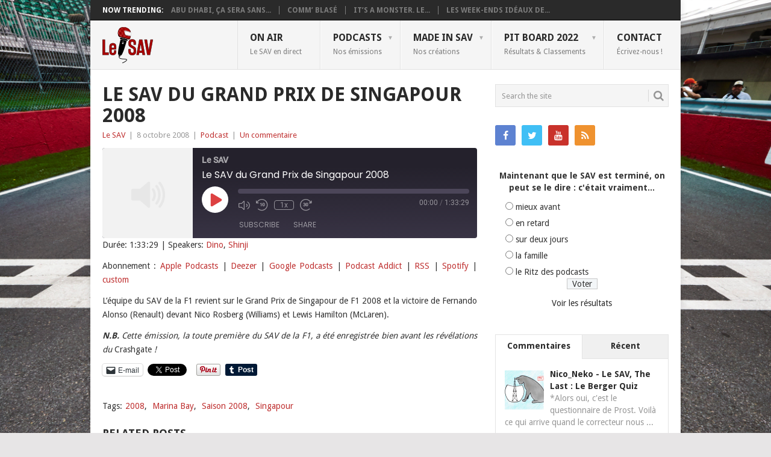

--- FILE ---
content_type: text/html; charset=UTF-8
request_url: https://www.savf1.fr/2008/10/le-sav-du-grand-prix-de-singapour-2008/
body_size: 19407
content:
<!DOCTYPE html>
<html lang="fr-FR">
<head>
<meta charset="UTF-8">
<meta name="viewport" content="width=device-width, initial-scale=1">
<link rel="profile" href="http://gmpg.org/xfn/11">
<link rel="pingback" href="https://www.savf1.fr/xmlrpc.php">
<title>Le SAV du Grand Prix de Singapour 2008 &#8211; Le SAV</title>
<meta name='robots' content='max-image-preview:large' />
<link type="text/css" rel="stylesheet" href="https://www.savf1.fr/wp-content/plugins/easy-table-creator/css/easy_table_creator.css" />
<link type="text/css" rel="stylesheet" href="https://www.savf1.fr/wp-content/plugins/easy-table-creator/css/tablesorter/style.css" />
<link rel='dns-prefetch' href='//fonts.googleapis.com' />
<link rel='dns-prefetch' href='//jetpack.wordpress.com' />
<link rel='dns-prefetch' href='//s0.wp.com' />
<link rel='dns-prefetch' href='//public-api.wordpress.com' />
<link rel='dns-prefetch' href='//0.gravatar.com' />
<link rel='dns-prefetch' href='//1.gravatar.com' />
<link rel='dns-prefetch' href='//2.gravatar.com' />
<link rel='dns-prefetch' href='//v0.wordpress.com' />
<link rel='preconnect' href='//i0.wp.com' />
<link rel='preconnect' href='//c0.wp.com' />
<link rel="alternate" type="application/rss+xml" title="Le SAV &raquo; Flux" href="https://www.savf1.fr/feed/" />
<link rel="alternate" type="application/rss+xml" title="Le SAV &raquo; Flux des commentaires" href="https://www.savf1.fr/comments/feed/" />
<link rel="alternate" type="application/rss+xml" title="Le SAV &raquo; Le SAV du Grand Prix de Singapour 2008 Flux des commentaires" href="https://www.savf1.fr/2008/10/le-sav-du-grand-prix-de-singapour-2008/feed/" />
<link rel="alternate" title="oEmbed (JSON)" type="application/json+oembed" href="https://www.savf1.fr/wp-json/oembed/1.0/embed?url=https%3A%2F%2Fwww.savf1.fr%2F2008%2F10%2Fle-sav-du-grand-prix-de-singapour-2008%2F" />
<link rel="alternate" title="oEmbed (XML)" type="text/xml+oembed" href="https://www.savf1.fr/wp-json/oembed/1.0/embed?url=https%3A%2F%2Fwww.savf1.fr%2F2008%2F10%2Fle-sav-du-grand-prix-de-singapour-2008%2F&#038;format=xml" />
<style id='wp-img-auto-sizes-contain-inline-css' type='text/css'>
img:is([sizes=auto i],[sizes^="auto," i]){contain-intrinsic-size:3000px 1500px}
/*# sourceURL=wp-img-auto-sizes-contain-inline-css */
</style>
<style id='wp-emoji-styles-inline-css' type='text/css'>

	img.wp-smiley, img.emoji {
		display: inline !important;
		border: none !important;
		box-shadow: none !important;
		height: 1em !important;
		width: 1em !important;
		margin: 0 0.07em !important;
		vertical-align: -0.1em !important;
		background: none !important;
		padding: 0 !important;
	}
/*# sourceURL=wp-emoji-styles-inline-css */
</style>
<style id='wp-block-library-inline-css' type='text/css'>
:root{--wp-block-synced-color:#7a00df;--wp-block-synced-color--rgb:122,0,223;--wp-bound-block-color:var(--wp-block-synced-color);--wp-editor-canvas-background:#ddd;--wp-admin-theme-color:#007cba;--wp-admin-theme-color--rgb:0,124,186;--wp-admin-theme-color-darker-10:#006ba1;--wp-admin-theme-color-darker-10--rgb:0,107,160.5;--wp-admin-theme-color-darker-20:#005a87;--wp-admin-theme-color-darker-20--rgb:0,90,135;--wp-admin-border-width-focus:2px}@media (min-resolution:192dpi){:root{--wp-admin-border-width-focus:1.5px}}.wp-element-button{cursor:pointer}:root .has-very-light-gray-background-color{background-color:#eee}:root .has-very-dark-gray-background-color{background-color:#313131}:root .has-very-light-gray-color{color:#eee}:root .has-very-dark-gray-color{color:#313131}:root .has-vivid-green-cyan-to-vivid-cyan-blue-gradient-background{background:linear-gradient(135deg,#00d084,#0693e3)}:root .has-purple-crush-gradient-background{background:linear-gradient(135deg,#34e2e4,#4721fb 50%,#ab1dfe)}:root .has-hazy-dawn-gradient-background{background:linear-gradient(135deg,#faaca8,#dad0ec)}:root .has-subdued-olive-gradient-background{background:linear-gradient(135deg,#fafae1,#67a671)}:root .has-atomic-cream-gradient-background{background:linear-gradient(135deg,#fdd79a,#004a59)}:root .has-nightshade-gradient-background{background:linear-gradient(135deg,#330968,#31cdcf)}:root .has-midnight-gradient-background{background:linear-gradient(135deg,#020381,#2874fc)}:root{--wp--preset--font-size--normal:16px;--wp--preset--font-size--huge:42px}.has-regular-font-size{font-size:1em}.has-larger-font-size{font-size:2.625em}.has-normal-font-size{font-size:var(--wp--preset--font-size--normal)}.has-huge-font-size{font-size:var(--wp--preset--font-size--huge)}.has-text-align-center{text-align:center}.has-text-align-left{text-align:left}.has-text-align-right{text-align:right}.has-fit-text{white-space:nowrap!important}#end-resizable-editor-section{display:none}.aligncenter{clear:both}.items-justified-left{justify-content:flex-start}.items-justified-center{justify-content:center}.items-justified-right{justify-content:flex-end}.items-justified-space-between{justify-content:space-between}.screen-reader-text{border:0;clip-path:inset(50%);height:1px;margin:-1px;overflow:hidden;padding:0;position:absolute;width:1px;word-wrap:normal!important}.screen-reader-text:focus{background-color:#ddd;clip-path:none;color:#444;display:block;font-size:1em;height:auto;left:5px;line-height:normal;padding:15px 23px 14px;text-decoration:none;top:5px;width:auto;z-index:100000}html :where(.has-border-color){border-style:solid}html :where([style*=border-top-color]){border-top-style:solid}html :where([style*=border-right-color]){border-right-style:solid}html :where([style*=border-bottom-color]){border-bottom-style:solid}html :where([style*=border-left-color]){border-left-style:solid}html :where([style*=border-width]){border-style:solid}html :where([style*=border-top-width]){border-top-style:solid}html :where([style*=border-right-width]){border-right-style:solid}html :where([style*=border-bottom-width]){border-bottom-style:solid}html :where([style*=border-left-width]){border-left-style:solid}html :where(img[class*=wp-image-]){height:auto;max-width:100%}:where(figure){margin:0 0 1em}html :where(.is-position-sticky){--wp-admin--admin-bar--position-offset:var(--wp-admin--admin-bar--height,0px)}@media screen and (max-width:600px){html :where(.is-position-sticky){--wp-admin--admin-bar--position-offset:0px}}

/*# sourceURL=wp-block-library-inline-css */
</style><style id='global-styles-inline-css' type='text/css'>
:root{--wp--preset--aspect-ratio--square: 1;--wp--preset--aspect-ratio--4-3: 4/3;--wp--preset--aspect-ratio--3-4: 3/4;--wp--preset--aspect-ratio--3-2: 3/2;--wp--preset--aspect-ratio--2-3: 2/3;--wp--preset--aspect-ratio--16-9: 16/9;--wp--preset--aspect-ratio--9-16: 9/16;--wp--preset--color--black: #000000;--wp--preset--color--cyan-bluish-gray: #abb8c3;--wp--preset--color--white: #ffffff;--wp--preset--color--pale-pink: #f78da7;--wp--preset--color--vivid-red: #cf2e2e;--wp--preset--color--luminous-vivid-orange: #ff6900;--wp--preset--color--luminous-vivid-amber: #fcb900;--wp--preset--color--light-green-cyan: #7bdcb5;--wp--preset--color--vivid-green-cyan: #00d084;--wp--preset--color--pale-cyan-blue: #8ed1fc;--wp--preset--color--vivid-cyan-blue: #0693e3;--wp--preset--color--vivid-purple: #9b51e0;--wp--preset--gradient--vivid-cyan-blue-to-vivid-purple: linear-gradient(135deg,rgb(6,147,227) 0%,rgb(155,81,224) 100%);--wp--preset--gradient--light-green-cyan-to-vivid-green-cyan: linear-gradient(135deg,rgb(122,220,180) 0%,rgb(0,208,130) 100%);--wp--preset--gradient--luminous-vivid-amber-to-luminous-vivid-orange: linear-gradient(135deg,rgb(252,185,0) 0%,rgb(255,105,0) 100%);--wp--preset--gradient--luminous-vivid-orange-to-vivid-red: linear-gradient(135deg,rgb(255,105,0) 0%,rgb(207,46,46) 100%);--wp--preset--gradient--very-light-gray-to-cyan-bluish-gray: linear-gradient(135deg,rgb(238,238,238) 0%,rgb(169,184,195) 100%);--wp--preset--gradient--cool-to-warm-spectrum: linear-gradient(135deg,rgb(74,234,220) 0%,rgb(151,120,209) 20%,rgb(207,42,186) 40%,rgb(238,44,130) 60%,rgb(251,105,98) 80%,rgb(254,248,76) 100%);--wp--preset--gradient--blush-light-purple: linear-gradient(135deg,rgb(255,206,236) 0%,rgb(152,150,240) 100%);--wp--preset--gradient--blush-bordeaux: linear-gradient(135deg,rgb(254,205,165) 0%,rgb(254,45,45) 50%,rgb(107,0,62) 100%);--wp--preset--gradient--luminous-dusk: linear-gradient(135deg,rgb(255,203,112) 0%,rgb(199,81,192) 50%,rgb(65,88,208) 100%);--wp--preset--gradient--pale-ocean: linear-gradient(135deg,rgb(255,245,203) 0%,rgb(182,227,212) 50%,rgb(51,167,181) 100%);--wp--preset--gradient--electric-grass: linear-gradient(135deg,rgb(202,248,128) 0%,rgb(113,206,126) 100%);--wp--preset--gradient--midnight: linear-gradient(135deg,rgb(2,3,129) 0%,rgb(40,116,252) 100%);--wp--preset--font-size--small: 13px;--wp--preset--font-size--medium: 20px;--wp--preset--font-size--large: 36px;--wp--preset--font-size--x-large: 42px;--wp--preset--spacing--20: 0.44rem;--wp--preset--spacing--30: 0.67rem;--wp--preset--spacing--40: 1rem;--wp--preset--spacing--50: 1.5rem;--wp--preset--spacing--60: 2.25rem;--wp--preset--spacing--70: 3.38rem;--wp--preset--spacing--80: 5.06rem;--wp--preset--shadow--natural: 6px 6px 9px rgba(0, 0, 0, 0.2);--wp--preset--shadow--deep: 12px 12px 50px rgba(0, 0, 0, 0.4);--wp--preset--shadow--sharp: 6px 6px 0px rgba(0, 0, 0, 0.2);--wp--preset--shadow--outlined: 6px 6px 0px -3px rgb(255, 255, 255), 6px 6px rgb(0, 0, 0);--wp--preset--shadow--crisp: 6px 6px 0px rgb(0, 0, 0);}:where(.is-layout-flex){gap: 0.5em;}:where(.is-layout-grid){gap: 0.5em;}body .is-layout-flex{display: flex;}.is-layout-flex{flex-wrap: wrap;align-items: center;}.is-layout-flex > :is(*, div){margin: 0;}body .is-layout-grid{display: grid;}.is-layout-grid > :is(*, div){margin: 0;}:where(.wp-block-columns.is-layout-flex){gap: 2em;}:where(.wp-block-columns.is-layout-grid){gap: 2em;}:where(.wp-block-post-template.is-layout-flex){gap: 1.25em;}:where(.wp-block-post-template.is-layout-grid){gap: 1.25em;}.has-black-color{color: var(--wp--preset--color--black) !important;}.has-cyan-bluish-gray-color{color: var(--wp--preset--color--cyan-bluish-gray) !important;}.has-white-color{color: var(--wp--preset--color--white) !important;}.has-pale-pink-color{color: var(--wp--preset--color--pale-pink) !important;}.has-vivid-red-color{color: var(--wp--preset--color--vivid-red) !important;}.has-luminous-vivid-orange-color{color: var(--wp--preset--color--luminous-vivid-orange) !important;}.has-luminous-vivid-amber-color{color: var(--wp--preset--color--luminous-vivid-amber) !important;}.has-light-green-cyan-color{color: var(--wp--preset--color--light-green-cyan) !important;}.has-vivid-green-cyan-color{color: var(--wp--preset--color--vivid-green-cyan) !important;}.has-pale-cyan-blue-color{color: var(--wp--preset--color--pale-cyan-blue) !important;}.has-vivid-cyan-blue-color{color: var(--wp--preset--color--vivid-cyan-blue) !important;}.has-vivid-purple-color{color: var(--wp--preset--color--vivid-purple) !important;}.has-black-background-color{background-color: var(--wp--preset--color--black) !important;}.has-cyan-bluish-gray-background-color{background-color: var(--wp--preset--color--cyan-bluish-gray) !important;}.has-white-background-color{background-color: var(--wp--preset--color--white) !important;}.has-pale-pink-background-color{background-color: var(--wp--preset--color--pale-pink) !important;}.has-vivid-red-background-color{background-color: var(--wp--preset--color--vivid-red) !important;}.has-luminous-vivid-orange-background-color{background-color: var(--wp--preset--color--luminous-vivid-orange) !important;}.has-luminous-vivid-amber-background-color{background-color: var(--wp--preset--color--luminous-vivid-amber) !important;}.has-light-green-cyan-background-color{background-color: var(--wp--preset--color--light-green-cyan) !important;}.has-vivid-green-cyan-background-color{background-color: var(--wp--preset--color--vivid-green-cyan) !important;}.has-pale-cyan-blue-background-color{background-color: var(--wp--preset--color--pale-cyan-blue) !important;}.has-vivid-cyan-blue-background-color{background-color: var(--wp--preset--color--vivid-cyan-blue) !important;}.has-vivid-purple-background-color{background-color: var(--wp--preset--color--vivid-purple) !important;}.has-black-border-color{border-color: var(--wp--preset--color--black) !important;}.has-cyan-bluish-gray-border-color{border-color: var(--wp--preset--color--cyan-bluish-gray) !important;}.has-white-border-color{border-color: var(--wp--preset--color--white) !important;}.has-pale-pink-border-color{border-color: var(--wp--preset--color--pale-pink) !important;}.has-vivid-red-border-color{border-color: var(--wp--preset--color--vivid-red) !important;}.has-luminous-vivid-orange-border-color{border-color: var(--wp--preset--color--luminous-vivid-orange) !important;}.has-luminous-vivid-amber-border-color{border-color: var(--wp--preset--color--luminous-vivid-amber) !important;}.has-light-green-cyan-border-color{border-color: var(--wp--preset--color--light-green-cyan) !important;}.has-vivid-green-cyan-border-color{border-color: var(--wp--preset--color--vivid-green-cyan) !important;}.has-pale-cyan-blue-border-color{border-color: var(--wp--preset--color--pale-cyan-blue) !important;}.has-vivid-cyan-blue-border-color{border-color: var(--wp--preset--color--vivid-cyan-blue) !important;}.has-vivid-purple-border-color{border-color: var(--wp--preset--color--vivid-purple) !important;}.has-vivid-cyan-blue-to-vivid-purple-gradient-background{background: var(--wp--preset--gradient--vivid-cyan-blue-to-vivid-purple) !important;}.has-light-green-cyan-to-vivid-green-cyan-gradient-background{background: var(--wp--preset--gradient--light-green-cyan-to-vivid-green-cyan) !important;}.has-luminous-vivid-amber-to-luminous-vivid-orange-gradient-background{background: var(--wp--preset--gradient--luminous-vivid-amber-to-luminous-vivid-orange) !important;}.has-luminous-vivid-orange-to-vivid-red-gradient-background{background: var(--wp--preset--gradient--luminous-vivid-orange-to-vivid-red) !important;}.has-very-light-gray-to-cyan-bluish-gray-gradient-background{background: var(--wp--preset--gradient--very-light-gray-to-cyan-bluish-gray) !important;}.has-cool-to-warm-spectrum-gradient-background{background: var(--wp--preset--gradient--cool-to-warm-spectrum) !important;}.has-blush-light-purple-gradient-background{background: var(--wp--preset--gradient--blush-light-purple) !important;}.has-blush-bordeaux-gradient-background{background: var(--wp--preset--gradient--blush-bordeaux) !important;}.has-luminous-dusk-gradient-background{background: var(--wp--preset--gradient--luminous-dusk) !important;}.has-pale-ocean-gradient-background{background: var(--wp--preset--gradient--pale-ocean) !important;}.has-electric-grass-gradient-background{background: var(--wp--preset--gradient--electric-grass) !important;}.has-midnight-gradient-background{background: var(--wp--preset--gradient--midnight) !important;}.has-small-font-size{font-size: var(--wp--preset--font-size--small) !important;}.has-medium-font-size{font-size: var(--wp--preset--font-size--medium) !important;}.has-large-font-size{font-size: var(--wp--preset--font-size--large) !important;}.has-x-large-font-size{font-size: var(--wp--preset--font-size--x-large) !important;}
/*# sourceURL=global-styles-inline-css */
</style>

<style id='classic-theme-styles-inline-css' type='text/css'>
/*! This file is auto-generated */
.wp-block-button__link{color:#fff;background-color:#32373c;border-radius:9999px;box-shadow:none;text-decoration:none;padding:calc(.667em + 2px) calc(1.333em + 2px);font-size:1.125em}.wp-block-file__button{background:#32373c;color:#fff;text-decoration:none}
/*# sourceURL=/wp-includes/css/classic-themes.min.css */
</style>
<link rel='stylesheet' id='wp-polls-css' href='https://www.savf1.fr/wp-content/plugins/wp-polls/polls-css.css?ver=2.77.3' type='text/css' media='all' />
<style id='wp-polls-inline-css' type='text/css'>
.wp-polls .pollbar {
	margin: 1px;
	font-size: 4px;
	line-height: 6px;
	height: 6px;
	background: #C00000;
	border: 1px solid #920000;
}

/*# sourceURL=wp-polls-inline-css */
</style>
<link rel='stylesheet' id='point-style-css' href='https://www.savf1.fr/wp-content/themes/point/style.css?ver=0c53f5330cfadefaf296f18e562fceb3' type='text/css' media='all' />
<style id='point-style-inline-css' type='text/css'>

		a:hover, .menu .current-menu-item > a, .menu .current-menu-item, .current-menu-ancestor > a.sf-with-ul, .current-menu-ancestor, footer .textwidget a, .single_post a:not(.wp-block-button__link), #commentform a, .copyrights a:hover, a, footer .widget li a:hover, .menu > li:hover > a, .single_post .post-info a, .post-info a, .readMore a, .reply a, .fn a, .carousel a:hover, .single_post .related-posts a:hover, .sidebar.c-4-12 .textwidget a, footer .textwidget a, .sidebar.c-4-12 a:hover, .title a:hover, .trending-articles li a:hover { color: #bf3030; }
		.review-result, .review-total-only { color: #bf3030!important; }
		.nav-previous a, .nav-next a, .sub-menu, #commentform input#submit, .tagcloud a, #tabber ul.tabs li a.selected, .featured-cat, .mts-subscribe input[type='submit'], .pagination a, .widget .wpt_widget_content #tags-tab-content ul li a, .latestPost-review-wrapper, .pagination .dots, .primary-navigation #wpmm-megamenu .wpmm-posts .wpmm-pagination a, #wpmm-megamenu .review-total-only, body .latestPost-review-wrapper, .review-type-circle.wp-review-show-total { background: #bf3030; color: #fff; } .header-button { background: #bf3030; } #logo a { color: #blank; }
		
		
/*# sourceURL=point-style-inline-css */
</style>
<link rel='stylesheet' id='theme-slug-fonts-css' href='//fonts.googleapis.com/css?family=Droid+Sans%3A400%2C700&#038;subset=latin-ext' type='text/css' media='all' />
<link rel='stylesheet' id='tablepress-default-css' href='https://www.savf1.fr/wp-content/tablepress-combined.min.css?ver=47' type='text/css' media='all' />
<link rel='stylesheet' id='sharedaddy-css' href='https://c0.wp.com/p/jetpack/15.4/modules/sharedaddy/sharing.css' type='text/css' media='all' />
<link rel='stylesheet' id='social-logos-css' href='https://c0.wp.com/p/jetpack/15.4/_inc/social-logos/social-logos.min.css' type='text/css' media='all' />
<script type="text/javascript" src="https://c0.wp.com/c/6.9/wp-includes/js/jquery/jquery.min.js" id="jquery-core-js"></script>
<script type="text/javascript" src="https://c0.wp.com/c/6.9/wp-includes/js/jquery/jquery-migrate.min.js" id="jquery-migrate-js"></script>
<script type="text/javascript" src="https://www.savf1.fr/wp-content/themes/point/js/customscripts.js?ver=0c53f5330cfadefaf296f18e562fceb3" id="point-customscripts-js"></script>
<script type="text/javascript" src="https://www.savf1.fr/wp-content/plugins/easy-table-creator/js/easy_table_creator.js?ver=0.1" id="easy_table_creator_js-js"></script>
<script type="text/javascript" src="https://www.savf1.fr/wp-content/plugins/easy-table-creator/js/jquery.tablesorter.min.js?ver=0.1" id="easy_table_creator_tablesorter_js-js"></script>
<link rel="https://api.w.org/" href="https://www.savf1.fr/wp-json/" /><link rel="alternate" title="JSON" type="application/json" href="https://www.savf1.fr/wp-json/wp/v2/posts/9780" /><link rel="EditURI" type="application/rsd+xml" title="RSD" href="https://www.savf1.fr/xmlrpc.php?rsd" />

<link rel="canonical" href="https://www.savf1.fr/2008/10/le-sav-du-grand-prix-de-singapour-2008/" />
<link rel='shortlink' href='https://www.savf1.fr/?p=9780' />

<link rel="alternate" type="application/rss+xml" title="Flux RSS du podcast" href="https://www.savf1.fr/feed/podcast" />

		<style type="text/css">
							.site-title, .site-description {
					position: absolute;
					clip: rect(1px, 1px, 1px, 1px);
				}
						</style>
		<style type="text/css" id="custom-background-css">
body.custom-background { background-image: url("https://www.savf1.fr/wp-content/uploads/100727000-462820562014.jpg"); background-position: center top; background-size: cover; background-repeat: no-repeat; background-attachment: fixed; }
</style>
	
<!-- Jetpack Open Graph Tags -->
<meta property="og:type" content="article" />
<meta property="og:title" content="Le SAV du Grand Prix de Singapour 2008" />
<meta property="og:url" content="https://www.savf1.fr/2008/10/le-sav-du-grand-prix-de-singapour-2008/" />
<meta property="og:description" content="Retour en podcast sur le Grand Prix de Singapour de F1 2008 et la victoire de Fernando Alonso (Renault)." />
<meta property="article:published_time" content="2008-10-08T20:00:47+00:00" />
<meta property="article:modified_time" content="2017-07-17T18:17:32+00:00" />
<meta property="og:site_name" content="Le SAV" />
<meta property="og:image" content="https://s0.wp.com/i/blank.jpg" />
<meta property="og:image:width" content="200" />
<meta property="og:image:height" content="200" />
<meta property="og:image:alt" content="" />
<meta property="og:locale" content="fr_FR" />
<meta name="twitter:site" content="@LeSAVF1" />
<meta name="twitter:text:title" content="Le SAV du Grand Prix de Singapour 2008" />
<meta name="twitter:card" content="summary" />

<!-- End Jetpack Open Graph Tags -->
		<style type="text/css" id="wp-custom-css">
			/*
Bienvenue dans l&rsquo;éditeur CSS de l&rsquo;extension Design !

CSS (Cascading Style Sheets) est un langage qui fournit des informations à
votre navigateur concernant le style de la page web que vous visitez. Vous
pouvez maintenant supprimer ces commentaires et commencer à ajouter votre
propre code CSS.

Par défaut, cette feuille de style sera chargée après la feuille de
style de votre thème, ce qui veut dire que les nouvelles règles que vous
ajouterez ici pourront remplacer celles créées par le thème.

Vous pouvez donc ajouter ici les changements que vous souhaitez apporter à
votre thème, sans avoir à copier la feuille de style existante de
celui-ci, ou avoir à recréer toutes les règles de style de votre thème.
*/
body {
	color: #333;
}

hr {
	margin: 25px auto;
	border-bottom: 1px solid #333;
}

article .post {
	text-align: justify;
}

article .post h1, h2, h3, h4, h5, h6 {
	text-align: left;
}

article .post em {
	font-weight: 500;
	color: #888;
/* Pour mettre un mot en italique sans couleur, utiliser la balise i et non em */
}

.featured-title {
	margin-bottom: 0;
}

/* Pour éviter d'afficher "Le SAV De La F1" dans la zone d'info sur l'auteur */
.postauthor h5 {
	text-transform: none;
}

/* Textes centrés dans le pied de page */
.copyrights {
	text-align: center;
}

.copyright-text, .footer-navigation {
	margin: 15px 0 0;
	padding: 0;
	width: 100%;
	float: none;
}

.footer-navigation li {
	display: inline;
	float: none !important;
}

.footer-navigation li a {
	padding: 0 10px !important;
}

/* Post tabs */
ul.postTabs, ul.postTabs li {
	font-size: 11px !important;
}

ul.postTabs {
	margin: 0 !important;
}

.postTabs_divs {
	padding: 0 !important;
}

/*FLAGallery*/
div.flashalbum {
	margin-bottom: 20px;
}

object.flashalbum {
	height: 100% !important;
}

/*WP-Polls*/
.wp-polls-paging {
	text-align: center;
	font-weight: 700;
}

.wp-polls-paging .pages, .wp-polls-paging .current {
	border: 0 !important;
	background: #2a2a2a !important;
	padding: 10px 13px !important;
	color: #fff !important;
	line-height: 1;
}

.wp-polls-paging a {
	border: 0 !important;
	background: #c00000 !important;
	padding: 10px 13px !important;
	color: #fff !important;
}

.wp-polls-paging a:hover {
	background: #2a2a2a !important;
}		</style>
		<link rel='stylesheet' id='ssp-castos-player-css' href='https://www.savf1.fr/wp-content/plugins/seriously-simple-podcasting/assets/css/castos-player.min.css?ver=3.14.2' type='text/css' media='all' />
<link rel='stylesheet' id='wpt_widget-css' href='https://www.savf1.fr/wp-content/plugins/wp-tab-widget/css/wp-tab-widget.css?ver=0c53f5330cfadefaf296f18e562fceb3' type='text/css' media='all' />
</head>

<body id="blog" class="wp-singular post-template-default single single-post postid-9780 single-format-standard custom-background wp-custom-logo wp-embed-responsive wp-theme-point ">

<div class="main-container clear">

				<div class="trending-articles">
				<ul>
					<li class="firstlink">Now Trending:</li>
													<li class="trendingPost">
									<a href="https://www.savf1.fr/2021/12/abu-dhabi-ca-sera-sans-moi/" title="Abu Dhabi, ça sera sans moi !" rel="bookmark">Abu Dhabi, ça sera sans...</a>
								</li>
																<li class="trendingPost">
									<a href="https://www.savf1.fr/2021/07/comm-blase/" title="Comm&rsquo; blasé" rel="bookmark">Comm&rsquo; blasé</a>
								</li>
																<li class="trendingPost">
									<a href="https://www.savf1.fr/2017/07/its-a-monster-le-gp-de-grande-bretagne-vu-par-rich-webb/" title="It&rsquo;s a Monster. Le GP de Grande-Bretagne vu par Rich Webb" rel="bookmark">It&rsquo;s a Monster. Le...</a>
								</li>
																<li class="trendingPost">
									<a href="https://www.savf1.fr/2016/03/les-week-ends-ideaux-de-la-famille/" title="Les week-ends idéaux de la famille" rel="bookmark">Les week-ends idéaux de...</a>
								</li>
												</ul>
			</div>
					<header id="masthead" class="site-header" role="banner">
			<div class="site-branding">
															<h2 id="logo" class="image-logo" itemprop="headline">
							<a href="https://www.savf1.fr"><img src="https://www.savf1.fr/wp-content/uploads/2019/03/cropped-Logo_LeSAV19-60px.png" alt="Le SAV"></a>
						</h2><!-- END #logo -->
									
				<a href="#" id="pull" class="toggle-mobile-menu">Menu</a>
				<div class="primary-navigation">
					<nav id="navigation" class="mobile-menu-wrapper" role="navigation">
						<ul id="menu-pages" class="menu clearfix"><li id="menu-item-9874" class="menu-item menu-item-type-post_type menu-item-object-page"><a title="En direct" href="https://www.savf1.fr/live/">On air<br /><span class="sub">Le SAV en direct</span></a></li>
<li id="menu-item-9883" class="menu-item menu-item-type-taxonomy menu-item-object-category current-post-ancestor current-menu-parent current-post-parent menu-item-has-children"><a href="https://www.savf1.fr/category/podcasts/">Podcasts<br /><span class="sub">Nos émissions</span></a>
<ul class="sub-menu">
	<li id="menu-item-12987" class="menu-item menu-item-type-custom menu-item-object-custom"><a target="_blank" href="https://www.savf1.fr/feed/podcast">Flux RSS<br /><span class="sub"></span></a></li>
	<li id="menu-item-23857" class="menu-item menu-item-type-taxonomy menu-item-object-post_tag"><a href="https://www.savf1.fr/tag/2022/">Saison 2022<br /><span class="sub"></span></a></li>
	<li id="menu-item-23859" class="menu-item menu-item-type-taxonomy menu-item-object-category current-post-ancestor current-menu-parent current-post-parent menu-item-has-children"><a href="https://www.savf1.fr/category/podcasts/">Archives<br /><span class="sub"></span></a>
	<ul class="sub-menu">
		<li id="menu-item-23858" class="menu-item menu-item-type-taxonomy menu-item-object-post_tag"><a href="https://www.savf1.fr/tag/2021/">Saison 2021<br /><span class="sub"></span></a></li>
		<li id="menu-item-21859" class="menu-item menu-item-type-taxonomy menu-item-object-post_tag"><a href="https://www.savf1.fr/tag/2020/">Saison 2020<br /><span class="sub"></span></a></li>
		<li id="menu-item-21860" class="menu-item menu-item-type-taxonomy menu-item-object-post_tag"><a href="https://www.savf1.fr/tag/2019/">Saison 2019<br /><span class="sub"></span></a></li>
		<li id="menu-item-19122" class="menu-item menu-item-type-taxonomy menu-item-object-post_tag"><a href="https://www.savf1.fr/tag/2018/">Saison 2018<br /><span class="sub"></span></a></li>
		<li id="menu-item-19123" class="menu-item menu-item-type-taxonomy menu-item-object-post_tag"><a href="https://www.savf1.fr/tag/2017/">Saison 2017<br /><span class="sub"></span></a></li>
		<li id="menu-item-16135" class="menu-item menu-item-type-taxonomy menu-item-object-post_tag"><a href="https://www.savf1.fr/tag/2016/">Saison 2016<br /><span class="sub"></span></a></li>
		<li id="menu-item-9878" class="menu-item menu-item-type-taxonomy menu-item-object-post_tag"><a href="https://www.savf1.fr/tag/2015/">Saison 2015<br /><span class="sub"></span></a></li>
		<li id="menu-item-9877" class="menu-item menu-item-type-taxonomy menu-item-object-post_tag"><a href="https://www.savf1.fr/tag/2014/">Saison 2014<br /><span class="sub"></span></a></li>
		<li id="menu-item-9876" class="menu-item menu-item-type-taxonomy menu-item-object-post_tag"><a href="https://www.savf1.fr/tag/2013/">Saison 2013<br /><span class="sub"></span></a></li>
		<li id="menu-item-9875" class="menu-item menu-item-type-taxonomy menu-item-object-post_tag"><a href="https://www.savf1.fr/tag/2012/">Saison 2012<br /><span class="sub"></span></a></li>
		<li id="menu-item-10105" class="menu-item menu-item-type-taxonomy menu-item-object-post_tag"><a href="https://www.savf1.fr/tag/2011/">Saison 2011<br /><span class="sub"></span></a></li>
		<li id="menu-item-10104" class="menu-item menu-item-type-taxonomy menu-item-object-post_tag"><a href="https://www.savf1.fr/tag/2010/">Saison 2010<br /><span class="sub"></span></a></li>
		<li id="menu-item-10103" class="menu-item menu-item-type-taxonomy menu-item-object-post_tag"><a href="https://www.savf1.fr/tag/2009/">Saison 2009<br /><span class="sub"></span></a></li>
		<li id="menu-item-10102" class="menu-item menu-item-type-taxonomy menu-item-object-post_tag"><a href="https://www.savf1.fr/tag/2008/">Saison 2008<br /><span class="sub"></span></a></li>
	</ul>
</li>
</ul>
</li>
<li id="menu-item-9869" class="menu-item menu-item-type-custom menu-item-object-custom menu-item-has-children"><a>Made in SAV<br /><span class="sub">Nos créations</span></a>
<ul class="sub-menu">
	<li id="menu-item-22713" class="menu-item menu-item-type-custom menu-item-object-custom"><a href="https://discord.gg/SDDpBKaTc6">Notre Discord<br /><span class="sub"></span></a></li>
	<li id="menu-item-22714" class="menu-item menu-item-type-custom menu-item-object-custom"><a href="https://twitch.tv/sscf1">Le Twitch du SSC<br /><span class="sub"></span></a></li>
	<li id="menu-item-9872" class="menu-item menu-item-type-taxonomy menu-item-object-category"><a href="https://www.savf1.fr/category/opinion/">Nos opinions<br /><span class="sub"></span></a></li>
	<li id="menu-item-9870" class="menu-item menu-item-type-taxonomy menu-item-object-category"><a href="https://www.savf1.fr/category/histoire/">L&rsquo;Histoire de la F1<br /><span class="sub"></span></a></li>
	<li id="menu-item-9873" class="menu-item menu-item-type-post_type menu-item-object-page"><a href="https://www.savf1.fr/la-f1-en-musique/">La F1 en musique<br /><span class="sub"></span></a></li>
	<li id="menu-item-14034" class="menu-item menu-item-type-post_type menu-item-object-page"><a href="https://www.savf1.fr/palmares-sav-dor/">Palmarès des SAV d&rsquo;Or<br /><span class="sub"></span></a></li>
	<li id="menu-item-14103" class="menu-item menu-item-type-custom menu-item-object-custom"><a href="https://podwiki.fr/wiki/Le_SAV">Le SAV sur PodWiki<br /><span class="sub"></span></a></li>
</ul>
</li>
<li id="menu-item-2657" class="menu-item menu-item-type-custom menu-item-object-custom menu-item-has-children"><a>Pit Board 2022<br /><span class="sub">Résultats &#038; Classements</span></a>
<ul class="sub-menu">
	<li id="menu-item-24005" class="menu-item menu-item-type-post_type menu-item-object-page"><a href="https://www.savf1.fr/classements-sav-2022/">Classements SAV 2022<br /><span class="sub"></span></a></li>
	<li id="menu-item-6254" class="menu-item menu-item-type-custom menu-item-object-custom"><a target="_blank" href="https://www.fia.com/events/fia-formula-one-world-championship/season-2022/2022-classifications">Classements FIA 2022<br /><span class="sub"></span></a></li>
</ul>
</li>
<li id="menu-item-2303" class="menu-item menu-item-type-post_type menu-item-object-page"><a href="https://www.savf1.fr/contact/">Contact<br /><span class="sub">Écrivez-nous !</span></a></li>
</ul>					</nav><!-- #navigation -->
				</div><!-- .primary-navigation -->
			</div><!-- .site-branding -->
		</header><!-- #masthead -->

		<div id="page" class="single clear">
	<div class="content">
		<!-- Start Article -->
		<article class="article">
							<div id="post-9780" class="post post-9780 type-post status-publish format-standard hentry category-podcasts tag-712 tag-marina-bay tag-saison-2008 tag-singapour series-le-sav speaker-dino speaker-shinji">
					<div class="single_post">
													<header>
																	<h1 class="title single-title">Le SAV du Grand Prix de Singapour 2008</h1>
																									<div class="post-info"><span class="theauthor"><a href="https://www.savf1.fr/author/le-sav-de-la-f1/" title="Articles par Le SAV" rel="author">Le SAV</a></span> | <span class="thetime">8 octobre 2008</span> | <span class="thecategory"><a href="https://www.savf1.fr/category/podcasts/" rel="category tag">Podcast</a></span> | <span class="thecomment"><a href="https://www.savf1.fr/2008/10/le-sav-du-grand-prix-de-singapour-2008/#comments">Un commentaire</a></span></div>
															</header>
												<!-- Start Content -->
						<div class="post-single-content box mark-links">
							<div class="podcast_player"><div id="1196453211" class="castos-player dark-mode " tabindex="0" data-episode="9780" data-player_id="1196453211">
	<div class="player">
		<div class="player__main">
			<div class="player__artwork player__artwork-9780">
				<img data-recalc-dims="1" decoding="async" src="https://i0.wp.com/www.savf1.fr/wp-content/plugins/seriously-simple-podcasting/assets/images/no-album-art.png?w=640&#038;ssl=1"
					 alt="Le SAV"
					 title="Le SAV">
			</div>
			<div class="player__body">
				<div class="currently-playing">
					<div class="show player__podcast-title">
						Le SAV					</div>
					<div class="episode-title player__episode-title">Le SAV du Grand Prix de Singapour 2008</div>
				</div>
				<div class="play-progress">
					<div class="play-pause-controls">
						<button title="Play" aria-label="Play Episode" aria-pressed="false" class="play-btn">
							<span class="screen-reader-text">Play Episode</span>
						</button>
						<button title="Pause" aria-label="Pause Episode" aria-pressed="false" class="pause-btn hide">
							<span class="screen-reader-text">Pause Episode</span>
						</button>
						<img decoding="async" src="https://www.savf1.fr/wp-content/plugins/seriously-simple-podcasting/assets/css/images/player/images/icon-loader.svg" alt="Loading" class="ssp-loader hide"/>
					</div>
					<div>
						<audio preload="none" class="clip clip-9780">
							<source src="https://www.savf1.fr/podcast-player/9780/le-sav-du-grand-prix-de-singapour-2008.mp3">
						</audio>
						<div class="ssp-progress" role="progressbar" title="Seek" aria-valuenow="0" aria-valuemin="0" aria-valuemax="5609">
							<span class="progress__filled"></span>
						</div>
						<div class="ssp-playback playback">
							<div class="playback__controls">
								<button class="player-btn player-btn__volume" title="Mute/Unmute">
									<span class="screen-reader-text">Mute/Unmute Episode</span>
								</button>
								<button data-skip="-10" class="player-btn player-btn__rwd" title="Rewind 10 seconds">
									<span class="screen-reader-text">Rewind 10 Seconds</span>
								</button>
								<button data-speed="1" class="player-btn player-btn__speed" title="Playback Speed" aria-label="Playback Speed">1x</button>
								<button data-skip="30" class="player-btn player-btn__fwd" title="Fast Forward 30 seconds">
									<span class="screen-reader-text">Fast Forward 30 seconds</span>
								</button>
							</div>
							<div class="playback__timers">
								<time class="ssp-timer">00:00</time>
								<span>/</span>
								<!-- We need actual duration here from the server -->
								<time class="ssp-duration" datetime="PT1H33M29S">1:33:29</time>
							</div>
						</div>
					</div>
				</div>
									<nav class="player-panels-nav">
													<button class="subscribe-btn" id="subscribe-btn-9780" title="Subscribe">Subscribe</button>
																			<button class="share-btn" id="share-btn-9780" title="Share">Share</button>
											</nav>
							</div>
		</div>
	</div>
			<div class="player-panels player-panels-9780">
							<div class="subscribe player-panel subscribe-9780">
					<div class="close-btn close-btn-9780">
						<span></span>
						<span></span>
					</div>
					<div class="panel__inner">
						<div class="subscribe-icons">
																								<a href="https://podcasts.apple.com/fr/podcast/le-sav/id510132454" target="_blank" rel="noopener noreferrer"
									   class="apple_podcasts"
									   title="Subscribe on  Apple Podcasts">
										<span></span>
										Apple Podcasts									</a>
																																<a href="https://www.deezer.com/fr/show/2777722" target="_blank" rel="noopener noreferrer"
									   class="deezer"
									   title="Subscribe on  Deezer">
										<span></span>
										Deezer									</a>
																																<a href="https://podcasts.google.com/feed/aHR0cHM6Ly9zYXYtZGUtbGEtZjEubGVwb2RjYXN0LmZyL3Jzcw==" target="_blank" rel="noopener noreferrer"
									   class="google_podcasts"
									   title="Subscribe on  Google Podcasts">
										<span></span>
										Google Podcasts									</a>
																																<a href="https://podcastaddict.com/podcast/2015094" target="_blank" rel="noopener noreferrer"
									   class="podcast_addict"
									   title="Subscribe on  Podcast Addict">
										<span></span>
										Podcast Addict									</a>
																																<a href="https://www.savf1.fr/feed/podcast" target="_blank" rel="noopener noreferrer"
									   class="rss"
									   title="Subscribe on  RSS">
										<span></span>
										RSS									</a>
																																<a href="https://open.spotify.com/show/4p8s6oKjJvkJQzMkj3qn07" target="_blank" rel="noopener noreferrer"
									   class="spotify"
									   title="Subscribe on  Spotify">
										<span></span>
										Spotify									</a>
																																<a href="https://podcloud.fr/podcast/sav-de-la-f1" target="_blank" rel="noopener noreferrer"
									   class="custom"
									   title="Subscribe on  custom">
										<span></span>
										custom									</a>
																					</div>
						<div class="player-panel-row" aria-label="RSS Feed URL">
							<div class="title">RSS Feed</div>
							<div>
								<input value="https://www.savf1.fr/feed/podcast/le-sav" class="input-rss input-rss-9780" title="RSS Feed URL" readonly />
							</div>
							<button class="copy-rss copy-rss-9780" title="Copy RSS Feed URL" aria-label="Copy RSS Feed URL"></button>
						</div>
					</div>
				</div>
										<div class="share share-9780 player-panel">
					<div class="close-btn close-btn-9780">
						<span></span>
						<span></span>
					</div>
					<div class="player-panel-row">
						<div class="title">
							Share						</div>
						<div class="icons-holder">
							<a href="https://www.facebook.com/sharer/sharer.php?u=https://www.savf1.fr/?post_type=post&amp;p=9780&t=Le SAV du Grand Prix de Singapour 2008"
							   target="_blank" rel="noopener noreferrer" class="share-icon facebook" title="Share on Facebook">
								<span></span>
							</a>
							<a href="https://twitter.com/intent/tweet?text=https://www.savf1.fr/?post_type=post&amp;p=9780&url=Le SAV du Grand Prix de Singapour 2008"
							   target="_blank" rel="noopener noreferrer" class="share-icon twitter" title="Share on Twitter">
								<span></span>
							</a>
							<a href="https://www.savf1.fr/podcast-player/9780/le-sav-du-grand-prix-de-singapour-2008.mp3"
							   target="_blank" rel="noopener noreferrer" class="share-icon download" title="Download" download>
								<span></span>
							</a>
						</div>
					</div>
					<div class="player-panel-row">
						<div class="title">
							Link						</div>
						<div>
							<input value="https://www.savf1.fr/?post_type=post&#038;p=9780" class="input-link input-link-9780" title="Episode URL" readonly />
						</div>
						<button class="copy-link copy-link-9780" title="Copy Episode URL" aria-label="Copy Episode URL" readonly=""></button>
					</div>
					<div class="player-panel-row">
						<div class="title">
							Embed						</div>
						<div style="height: 10px;">
							<input type="text" value='&lt;blockquote class=&quot;wp-embedded-content&quot; data-secret=&quot;NuGIHslFPr&quot;&gt;&lt;a href=&quot;https://www.savf1.fr/2008/10/le-sav-du-grand-prix-de-singapour-2008/&quot;&gt;Le SAV du Grand Prix de Singapour 2008&lt;/a&gt;&lt;/blockquote&gt;&lt;iframe sandbox=&quot;allow-scripts&quot; security=&quot;restricted&quot; src=&quot;https://www.savf1.fr/2008/10/le-sav-du-grand-prix-de-singapour-2008/embed/#?secret=NuGIHslFPr&quot; width=&quot;500&quot; height=&quot;350&quot; title=&quot;« Le SAV du Grand Prix de Singapour 2008 » &#8212; Le SAV&quot; data-secret=&quot;NuGIHslFPr&quot; frameborder=&quot;0&quot; marginwidth=&quot;0&quot; marginheight=&quot;0&quot; scrolling=&quot;no&quot; class=&quot;wp-embedded-content&quot;&gt;&lt;/iframe&gt;&lt;script type=&quot;text/javascript&quot;&gt;
/* &lt;![CDATA[ */
/*! This file is auto-generated */
!function(d,l){&quot;use strict&quot;;l.querySelector&amp;&amp;d.addEventListener&amp;&amp;&quot;undefined&quot;!=typeof URL&amp;&amp;(d.wp=d.wp||{},d.wp.receiveEmbedMessage||(d.wp.receiveEmbedMessage=function(e){var t=e.data;if((t||t.secret||t.message||t.value)&amp;&amp;!/[^a-zA-Z0-9]/.test(t.secret)){for(var s,r,n,a=l.querySelectorAll(&#039;iframe[data-secret=&quot;&#039;+t.secret+&#039;&quot;]&#039;),o=l.querySelectorAll(&#039;blockquote[data-secret=&quot;&#039;+t.secret+&#039;&quot;]&#039;),c=new RegExp(&quot;^https?:$&quot;,&quot;i&quot;),i=0;i&lt;o.length;i++)o[i].style.display=&quot;none&quot;;for(i=0;i&lt;a.length;i++)s=a[i],e.source===s.contentWindow&amp;&amp;(s.removeAttribute(&quot;style&quot;),&quot;height&quot;===t.message?(1e3&lt;(r=parseInt(t.value,10))?r=1e3:~~r&lt;200&amp;&amp;(r=200),s.height=r):&quot;link&quot;===t.message&amp;&amp;(r=new URL(s.getAttribute(&quot;src&quot;)),n=new URL(t.value),c.test(n.protocol))&amp;&amp;n.host===r.host&amp;&amp;l.activeElement===s&amp;&amp;(d.top.location.href=t.value))}},d.addEventListener(&quot;message&quot;,d.wp.receiveEmbedMessage,!1),l.addEventListener(&quot;DOMContentLoaded&quot;,function(){for(var e,t,s=l.querySelectorAll(&quot;iframe.wp-embedded-content&quot;),r=0;r&lt;s.length;r++)(t=(e=s[r]).getAttribute(&quot;data-secret&quot;))||(t=Math.random().toString(36).substring(2,12),e.src+=&quot;#?secret=&quot;+t,e.setAttribute(&quot;data-secret&quot;,t)),e.contentWindow.postMessage({message:&quot;ready&quot;,secret:t},&quot;*&quot;)},!1)))}(window,document);
//# sourceURL=https://www.savf1.fr/wp-includes/js/wp-embed.min.js
/* ]]&gt; */
&lt;/script&gt;
'
								   title="Embed Code"
								   class="input-embed input-embed-9780" readonly/>
						</div>
						<button class="copy-embed copy-embed-9780" title="Copy Embed Code" aria-label="Copy Embed Code"></button>
					</div>
				</div>
					</div>
	
	

	</div>
<div class="podcast_meta"><aside><p><span class="podcast-meta-duration">Durée: 1:33:29</span> | Speakers: <a href="https://www.savf1.fr/speaker/dino/">Dino</a>, <a href="https://www.savf1.fr/speaker/shinji/">Shinji</a></p><p>Abonnement : <a href="https://podcasts.apple.com/fr/podcast/le-sav/id510132454" target="_blank" title="Apple Podcasts" class="podcast-meta-itunes">Apple Podcasts</a> | <a href="https://www.deezer.com/fr/show/2777722" target="_blank" title="Deezer" class="podcast-meta-itunes">Deezer</a> | <a href="https://podcasts.google.com/feed/aHR0cHM6Ly9zYXYtZGUtbGEtZjEubGVwb2RjYXN0LmZyL3Jzcw==" target="_blank" title="Google Podcasts" class="podcast-meta-itunes">Google Podcasts</a> | <a href="https://podcastaddict.com/podcast/2015094" target="_blank" title="Podcast Addict" class="podcast-meta-itunes">Podcast Addict</a> | <a href="https://www.savf1.fr/feed/podcast" target="_blank" title="RSS" class="podcast-meta-itunes">RSS</a> | <a href="https://open.spotify.com/show/4p8s6oKjJvkJQzMkj3qn07" target="_blank" title="Spotify" class="podcast-meta-itunes">Spotify</a> | <a href="https://podcloud.fr/podcast/sav-de-la-f1" target="_blank" title="custom" class="podcast-meta-itunes">custom</a></p></aside></div></div><p>L&rsquo;équipe du SAV de la F1 revient sur le Grand Prix de Singapour de F1 2008 et la victoire de Fernando Alonso (Renault) devant Nico Rosberg (Williams) et Lewis Hamilton (McLaren).</p>
<p><i><b>N.B.</b> Cette émission, la toute première du SAV de la F1, a été enregistrée bien avant les révélations du</i> Crashgate <i>!</i></p>

<script type="text/javascript">
jQuery(document).ready(function($) {
	$.post('https://www.savf1.fr/wp-admin/admin-ajax.php', {action: 'wpt_view_count', id: '9780'});
});
</script><div class="sharedaddy sd-sharing-enabled"><div class="robots-nocontent sd-block sd-social sd-social-official sd-sharing"><div class="sd-content"><ul><li class="share-email"><a rel="nofollow noopener noreferrer"
				data-shared="sharing-email-9780"
				class="share-email sd-button"
				href="mailto:?subject=%5BArticle%20partag%C3%A9%5D%20Le%20SAV%20du%20Grand%20Prix%20de%20Singapour%202008&#038;body=https%3A%2F%2Fwww.savf1.fr%2F2008%2F10%2Fle-sav-du-grand-prix-de-singapour-2008%2F&#038;share=email"
				target="_blank"
				aria-labelledby="sharing-email-9780"
				data-email-share-error-title="Votre messagerie est-elle configurée ?" data-email-share-error-text="Si vous rencontrez des problèmes de partage par e-mail, votre messagerie n’est peut-être pas configurée pour votre navigateur. Vous devrez peut-être créer vous-même une nouvelle messagerie." data-email-share-nonce="37bfd2c783" data-email-share-track-url="https://www.savf1.fr/2008/10/le-sav-du-grand-prix-de-singapour-2008/?share=email">
				<span id="sharing-email-9780" hidden>Cliquer pour envoyer un lien par e-mail à un ami(ouvre dans une nouvelle fenêtre)</span>
				<span>E-mail</span>
			</a></li><li class="share-twitter"><a href="https://twitter.com/share" class="twitter-share-button" data-url="https://www.savf1.fr/2008/10/le-sav-du-grand-prix-de-singapour-2008/" data-text="Le SAV du Grand Prix de Singapour 2008" data-via="LeSAVF1" >Tweet</a></li><li class="share-facebook"><div class="fb-share-button" data-href="https://www.savf1.fr/2008/10/le-sav-du-grand-prix-de-singapour-2008/" data-layout="button_count"></div></li><li class="share-pinterest"><div class="pinterest_button"><a href="https://www.pinterest.com/pin/create/button/?url=https%3A%2F%2Fwww.savf1.fr%2F2008%2F10%2Fle-sav-du-grand-prix-de-singapour-2008%2F&#038;media=https%3A%2F%2Fsecure.gravatar.com%2Favatar%2F9413491192112381a3c29fe59ccba9af0fbb26f7a6f9b38e76eb22f24f3d5b9c%3Fs%3D96%26d%3Dmm%26r%3Dg&#038;description=Le%20SAV%20du%20Grand%20Prix%20de%20Singapour%202008" data-pin-do="buttonPin" data-pin-config="beside"><img data-recalc-dims="1" src="https://i0.wp.com/assets.pinterest.com/images/pidgets/pinit_fg_en_rect_gray_20.png?w=640" /></a></div></li><li class="share-tumblr"><a class="tumblr-share-button" target="_blank" href="https://www.tumblr.com/share" data-title="Le SAV du Grand Prix de Singapour 2008" data-content="https://www.savf1.fr/2008/10/le-sav-du-grand-prix-de-singapour-2008/" title="Partager sur Tumblr">Partager sur Tumblr</a></li><li class="share-end"></li></ul></div></div></div>								<!-- Start Tags -->
								<div class="tags"><span class="tagtext">Tags:</span><a href="https://www.savf1.fr/tag/2008/" rel="tag">2008</a>, <a href="https://www.savf1.fr/tag/marina-bay/" rel="tag">Marina Bay</a>, <a href="https://www.savf1.fr/tag/saison-2008/" rel="tag">Saison 2008</a>, <a href="https://www.savf1.fr/tag/singapour/" rel="tag">Singapour</a></div>
								<!-- End Tags -->
														</div>
						<!-- End Content -->
						<div class="related-posts"><h3>Related Posts</h3><div class="postauthor-top"><ul>											<li class=" rpexcerpt1 ">
												<a class="relatedthumb" href="https://www.savf1.fr/2021/02/bilan-2020-alphatauri-f1-sav-podcast/" rel="bookmark" title="Le bilan 2020 du SAV : AlphaTauri">
													<span class="rthumb">
														<img width="60" height="57" src="https://i0.wp.com/www.savf1.fr/wp-content/uploads/2021/01/Bilan-2020-AT.jpg?resize=60%2C57&amp;ssl=1" class="attachment-widgetthumb size-widgetthumb wp-post-image" alt="" title="" decoding="async" srcset="https://i0.wp.com/www.savf1.fr/wp-content/uploads/2021/01/Bilan-2020-AT.jpg?resize=140%2C130&amp;ssl=1 140w, https://i0.wp.com/www.savf1.fr/wp-content/uploads/2021/01/Bilan-2020-AT.jpg?resize=60%2C57&amp;ssl=1 60w" sizes="(max-width: 60px) 100vw, 60px" />													</span>
													<span>
														Le bilan 2020 du SAV : AlphaTauri													</span>
												</a>
												<div class="meta">
													<a href="https://www.savf1.fr/2021/02/bilan-2020-alphatauri-f1-sav-podcast/#comments" rel="nofollow">Un commentaire</a> | <span class="thetime">Fév 4, 2021</span>
												</div> <!--end .entry-meta-->
											</li>
																						<li class=" rpexcerpt2 last">
												<a class="relatedthumb" href="https://www.savf1.fr/2013/09/le-sav-qui-joue-aux-chaises-musicales-avec-kimi-et-felipe/" rel="bookmark" title="Le SAV qui joue aux chaises musicales avec Kimi et Felipe">
													<span class="rthumb">
																													<img src="https://www.savf1.fr/wp-content/themes/point/images/smallthumb.png" alt="Le SAV qui joue aux chaises musicales avec Kimi et Felipe" class="wp-post-image" />
																											</span>
													<span>
														Le SAV qui joue aux chaises musicales avec Kimi et Felipe													</span>
												</a>
												<div class="meta">
													<a href="https://www.savf1.fr/2013/09/le-sav-qui-joue-aux-chaises-musicales-avec-kimi-et-felipe/#respond" rel="nofollow">Aucun commentaire</a> | <span class="thetime">Sep 18, 2013</span>
												</div> <!--end .entry-meta-->
											</li>
																						<li class=" rpexcerpt3 ">
												<a class="relatedthumb" href="https://www.savf1.fr/2010/11/le-sav-du-grand-prix-du-bresil-2010/" rel="bookmark" title="Le SAV du Grand Prix du Brésil 2010">
													<span class="rthumb">
														<img width="60" height="40" src="https://i0.wp.com/www.savf1.fr/wp-content/uploads/Br%C3%A9sil-2010.jpg?resize=60%2C40&amp;ssl=1" class="attachment-widgetthumb size-widgetthumb wp-post-image" alt="" title="" decoding="async" />													</span>
													<span>
														Le SAV du Grand Prix du Brésil 2010													</span>
												</a>
												<div class="meta">
													<a href="https://www.savf1.fr/2010/11/le-sav-du-grand-prix-du-bresil-2010/#comments" rel="nofollow">30 commentaires</a> | <span class="thetime">Nov 10, 2010</span>
												</div> <!--end .entry-meta-->
											</li>
																						<li class="last rpexcerpt4 last">
												<a class="relatedthumb" href="https://www.savf1.fr/2022/02/bilan-2021-f1-red-bull/" rel="bookmark" title="Le bilan 2021 du SAV : Red Bull">
													<span class="rthumb">
														<img width="60" height="57" src="https://i0.wp.com/www.savf1.fr/wp-content/uploads/2022/01/Red-Bull-Bilan-2021-scaled.jpg?resize=60%2C57&amp;ssl=1" class="attachment-widgetthumb size-widgetthumb wp-post-image" alt="" title="" decoding="async" srcset="https://i0.wp.com/www.savf1.fr/wp-content/uploads/2022/01/Red-Bull-Bilan-2021-scaled.jpg?resize=140%2C130&amp;ssl=1 140w, https://i0.wp.com/www.savf1.fr/wp-content/uploads/2022/01/Red-Bull-Bilan-2021-scaled.jpg?resize=60%2C57&amp;ssl=1 60w" sizes="(max-width: 60px) 100vw, 60px" />													</span>
													<span>
														Le bilan 2021 du SAV : Red Bull													</span>
												</a>
												<div class="meta">
													<a href="https://www.savf1.fr/2022/02/bilan-2021-f1-red-bull/#respond" rel="nofollow">Aucun commentaire</a> | <span class="thetime">Fév 8, 2022</span>
												</div> <!--end .entry-meta-->
											</li>
											</ul></div></div>								<!-- Start Author Box -->
								<div class="postauthor-container">
									<h4>About The Author</h4>
									<div class="postauthor">
										<img alt='' src='https://secure.gravatar.com/avatar/9413491192112381a3c29fe59ccba9af0fbb26f7a6f9b38e76eb22f24f3d5b9c?s=100&#038;d=mm&#038;r=g' srcset='https://secure.gravatar.com/avatar/9413491192112381a3c29fe59ccba9af0fbb26f7a6f9b38e76eb22f24f3d5b9c?s=200&#038;d=mm&#038;r=g 2x' class='avatar avatar-100 photo' height='100' width='100' loading='lazy' decoding='async'/>										<h5>Le SAV</h5>
										<p>Le SAV est un site consacré au petit monde de la Formule 1. En podcast ou par écrit, toute l'équipe du SAV revient donc régulièrement sur l'actualité du paddock et des Grands Prix.</p>
									</div>
								</div>
								<!-- End Author Box -->
													</div>
				</div>
				
<!-- You can start editing here. -->
	<div id="comments">
		<div class="total-comments">One Comment</div>
		<ol class="commentlist">
			<div class="navigation">
				<div class="alignleft"></div>
				<div class="alignright"></div>
			</div>
					<li class="comment even thread-even depth-1" id="li-comment-12579">
			<div id="comment-12579" style="position:relative;" itemscope itemtype="http://schema.org/UserComments">
				<div class="comment-author vcard">
					<img alt='' src='https://secure.gravatar.com/avatar/8d567c66f34924dca15170636dc13c9e021397cab24838585610fdda6b135a95?s=70&#038;d=mm&#038;r=g' srcset='https://secure.gravatar.com/avatar/8d567c66f34924dca15170636dc13c9e021397cab24838585610fdda6b135a95?s=140&#038;d=mm&#038;r=g 2x' class='avatar avatar-70 photo' height='70' width='70' loading='lazy' decoding='async'/>					<div class="comment-metadata">
					<span class="fn" itemprop="creator" itemscope itemtype="http://schema.org/Person">Mike Patton</span>					<time>14 février 2015</time>
					<span class="comment-meta">
											</span>
					<span class="reply">
						<a rel="nofollow" class="comment-reply-link" href="https://www.savf1.fr/2008/10/le-sav-du-grand-prix-de-singapour-2008/?replytocom=12579#respond" data-commentid="12579" data-postid="9780" data-belowelement="comment-12579" data-respondelement="respond" data-replyto="Répondre à Mike Patton" aria-label="Répondre à Mike Patton">Répondre</a>					</span>
					</div>
				</div>
								<div class="commentmetadata" itemprop="commentText">
					<p>ahaha , big up à tous les paranos qui ont pensé que Piquet c’était foutu exprès dans le mur. Tiens ça me rappel quelques cas de l&rsquo;année 2014. Je dis ça je dit rien.</p>
				</div>
			</div>
		</li>
		</li><!-- #comment-## -->
			<div class="navigation bottomnav">
				<div class="alignleft"></div>
				<div class="alignright"></div>
			</div>
		</ol>
	</div>
	<div class="bordersperator2"></div>
	<div id="commentsAdd">
		<div id="respond" class="box m-t-6">
			
		<div id="respond" class="comment-respond">
			<h3 id="reply-title" class="comment-reply-title">Laisser un commentaire<small><a rel="nofollow" id="cancel-comment-reply-link" href="/2008/10/le-sav-du-grand-prix-de-singapour-2008/#respond" style="display:none;">Annuler la réponse.</a></small></h3>			<form id="commentform" class="comment-form">
				<iframe
					title="Formulaire de commentaire"
					src="https://jetpack.wordpress.com/jetpack-comment/?blogid=7816924&#038;postid=9780&#038;comment_registration=0&#038;require_name_email=1&#038;stc_enabled=1&#038;stb_enabled=1&#038;show_avatars=1&#038;avatar_default=mystery&#038;greeting=Laisser+un+commentaire&#038;jetpack_comments_nonce=db98e3e1ee&#038;greeting_reply=R%C3%A9pondre+%C3%A0+%25s&#038;color_scheme=light&#038;lang=fr_FR&#038;jetpack_version=15.4&#038;iframe_unique_id=1&#038;show_cookie_consent=10&#038;has_cookie_consent=0&#038;is_current_user_subscribed=0&#038;token_key=%3Bnormal%3B&#038;sig=15ac60c3fe67dc87941204ad1787071bd68e20b0#parent=https%3A%2F%2Fwww.savf1.fr%2F2008%2F10%2Fle-sav-du-grand-prix-de-singapour-2008%2F"
											name="jetpack_remote_comment"
						style="width:100%; height: 430px; border:0;"
										class="jetpack_remote_comment"
					id="jetpack_remote_comment"
					sandbox="allow-same-origin allow-top-navigation allow-scripts allow-forms allow-popups"
				>
									</iframe>
									<!--[if !IE]><!-->
					<script>
						document.addEventListener('DOMContentLoaded', function () {
							var commentForms = document.getElementsByClassName('jetpack_remote_comment');
							for (var i = 0; i < commentForms.length; i++) {
								commentForms[i].allowTransparency = false;
								commentForms[i].scrolling = 'no';
							}
						});
					</script>
					<!--<![endif]-->
							</form>
		</div>

		
		<input type="hidden" name="comment_parent" id="comment_parent" value="" />

		<p class="akismet_comment_form_privacy_notice">Ce site utilise Akismet pour réduire les indésirables. <a href="https://akismet.com/privacy/" target="_blank" rel="nofollow noopener">En savoir plus sur la façon dont les données de vos commentaires sont traitées</a>.</p>		</div>
	</div>
		</article>
		
	<aside class="sidebar c-4-12">
		<div id="sidebars" class="sidebar">
			<div class="sidebar_list">
				<aside id="search-2" class="widget widget_search"><form method="get" id="searchform" class="search-form" action="https://www.savf1.fr" _lpchecked="1">
	<fieldset>
		<input type="text" name="s" id="s" value="Search the site" onblur="if (this.value == '') {this.value = 'Search the site';}" onfocus="if (this.value == 'Search the site') {this.value = '';}" >
		<button id="search-image" class="sbutton" type="submit" value="">
			<i class="point-icon icon-search"></i>
		</button>
	</fieldset>
</form>
</aside><aside id="social-profile-icons-2" class="widget social-profile-icons"><div class="social-profile-icons"><ul class=""><li class="social-facebook"><a title="Facebook" href="https://www.facebook.com/LeSAVF1" target="_blank"><i class="point-icon icon-facebook"></i></a></li><li class="social-twitter"><a title="Twitter" href="https://www.twitter.com/LeSAVF1" target="_blank"><i class="point-icon icon-twitter"></i></a></li><li class="social-youtube"><a title="YouTube" href="https://www.youtube.com/LeSAV" target="_blank"><i class="point-icon icon-youtube"></i></a></li><li class="social-rss"><a title="RSS" href="https://www.savf1.fr/feed/" target="_blank"><i class="point-icon icon-rss"></i></a></li></ul></div></aside><aside id="polls-widget-2" class="widget widget_polls-widget"><div id="polls-299" class="wp-polls">
	<form id="polls_form_299" class="wp-polls-form" action="/index.php" method="post">
		<p style="display: none;"><input type="hidden" id="poll_299_nonce" name="wp-polls-nonce" value="20f5efa190" /></p>
		<p style="display: none;"><input type="hidden" name="poll_id" value="299" /></p>
		<p style="text-align: center;"><b>Maintenant que le SAV est terminé, on peut se le dire : c'était vraiment...</b></p>
<div id="polls-299-ans" class="wp-polls-ans">
<ul class="wp-polls-ul">
		<li><input type="radio" id="poll-answer-1373" name="poll_299" value="1373" /> <label for="poll-answer-1373">mieux avant</label></li>
		<li><input type="radio" id="poll-answer-1372" name="poll_299" value="1372" /> <label for="poll-answer-1372">en retard</label></li>
		<li><input type="radio" id="poll-answer-1371" name="poll_299" value="1371" /> <label for="poll-answer-1371">sur deux jours</label></li>
		<li><input type="radio" id="poll-answer-1370" name="poll_299" value="1370" /> <label for="poll-answer-1370">la famille</label></li>
		<li><input type="radio" id="poll-answer-1369" name="poll_299" value="1369" /> <label for="poll-answer-1369">le Ritz des podcasts</label></li>
		</ul>
<p style="text-align: center;"><input type="button" name="vote" value="  Voter  " class="Buttons" onclick="poll_vote(299);" /></p>
<p style="text-align: center;"><a href="#ViewPollResults" onclick="poll_result(299); return false;" title="Voir les résultats de ce sondage">Voir les résultats</a></p>
</div>
	</form>
</div>
<div id="polls-299-loading" class="wp-polls-loading"><img src="https://www.savf1.fr/wp-content/plugins/wp-polls/images/loading.gif" width="16" height="16" alt="Chargement ..." title="Chargement ..." class="wp-polls-image" />&nbsp;Chargement ...</div>
</aside>			<aside id="wpt_widget-4" class="widget widget_wpt">			<div class="wpt_widget_content" id="wpt_widget-4_content" data-widget-number="4">
				<ul class="wpt-tabs has-2-tabs">
																		<li class="tab_title"><a href="#" id="comments-tab">Commentaires</a></li>
																								<li class="tab_title"><a href="#" id="recent-tab">Récent</a></li>
																																					</ul> <!--end .tabs-->
				<div class="clear"></div>
				<div class="inside">
																<div id="recent-tab-content" class="tab-content">
						</div> <!--end #recent-tab-content-->
																<div id="comments-tab-content" class="tab-content">
							<ul>
							</ul>
						</div> <!--end #comments-tab-content-->
															<div class="clear"></div>
				</div> <!--end .inside -->
				<div class="clear"></div>
			</div><!--end #tabber -->
						<script type="text/javascript">
				jQuery(function($) {
					$('#wpt_widget-4_content').data('args', {"allow_pagination":"1","post_num":"5","title_length":"15","comment_num":"5","show_thumb":"1","thumb_size":"small","show_date":"1","show_excerpt":null,"excerpt_length":"15","show_comment_num":null,"show_avatar":"1","show_love":null});
				});
			</script>
			</aside>						</div>
		</div><!--sidebars-->
	</aside>
		</div><!-- .content -->
</div><!-- #page -->

	<footer>
			</footer><!--footer-->
			<!--start copyrights-->
		<div class="copyrights">
			<div class="row" id="copyright-note">
									<div class="foot-logo">
						<a href="https://www.savf1.fr" rel="nofollow"><img src="https://www.savf1.fr/wp-content/uploads/2019/03/Logo_LeSAV19-60px.png" alt="Le SAV" ></a>
					</div>
									<div class="copyright-left-text"> &copy; 2026 <a href="https://www.savf1.fr" title="Parler sérieusement de #F1 sans se prendre au sérieux !" rel="nofollow">Le SAV</a>.</div>
				<div class="copyright-text">
					.				</div>
				<div class="footer-navigation">
					<ul id="menu-twitter" class="menu"><li id="menu-item-17914" class="menu-item menu-item-type-custom menu-item-object-custom menu-item-17914"><a href="https://twitter.com/Benlop">Benlop</a></li>
<li id="menu-item-14410" class="menu-item menu-item-type-custom menu-item-object-custom menu-item-14410"><a href="https://twitter.com/PierreLepine_50">Bilo</a></li>
<li id="menu-item-5973" class="menu-item menu-item-type-custom menu-item-object-custom menu-item-5973"><a target="_blank" href="https://twitter.com/Buchemaster">Buchor</a></li>
<li id="menu-item-16661" class="menu-item menu-item-type-custom menu-item-object-custom menu-item-16661"><a href="https://twitter.com/Dinoscope">Dino</a></li>
<li id="menu-item-4615" class="menu-item menu-item-type-custom menu-item-object-custom menu-item-4615"><a target="_blank" href="https://twitter.com/Fab1_F1">Fab</a></li>
<li id="menu-item-18907" class="menu-item menu-item-type-custom menu-item-object-custom menu-item-18907"><a href="https://twitter.com/6usgus">Gusgus</a></li>
<li id="menu-item-20953" class="menu-item menu-item-type-custom menu-item-object-custom menu-item-20953"><a href="https://twitter.com/McLovin7844">McLovin</a></li>
<li id="menu-item-13412" class="menu-item menu-item-type-custom menu-item-object-custom menu-item-13412"><a href="https://twitter.com/Stand27_Q">Quentin</a></li>
<li id="menu-item-4614" class="menu-item menu-item-type-custom menu-item-object-custom menu-item-4614"><a target="_blank" href="https://twitter.com/Shinjikuma_">Shinji</a></li>
<li id="menu-item-13322" class="menu-item menu-item-type-custom menu-item-object-custom menu-item-13322"><a target="_blank" href="https://twitter.com/skanibal">Skani</a></li>
<li id="menu-item-7164" class="menu-item menu-item-type-custom menu-item-object-custom menu-item-7164"><a target="_blank" href="https://twitter.com/Spyjer">Spyjer</a></li>
<li id="menu-item-21861" class="menu-item menu-item-type-custom menu-item-object-custom menu-item-21861"><a href="https://twitter.com/Thom_s_">Thom&rsquo;s</a></li>
</ul>				</div>
				<div class="top"><a href="#top" class="toplink"><i class="point-icon icon-up-dir"></i></a></div>
			</div>
		</div>
		<!--end copyrights-->
		<script type="text/javascript">

    jQuery(document).ready(function(){
        jQuery(".easy-table-creator").tablesorter({widgets: ['zebra']});


    })



</script>
<script type="speculationrules">
{"prefetch":[{"source":"document","where":{"and":[{"href_matches":"/*"},{"not":{"href_matches":["/wp-*.php","/wp-admin/*","/wp-content/uploads/*","/wp-content/*","/wp-content/plugins/*","/wp-content/themes/point/*","/*\\?(.+)"]}},{"not":{"selector_matches":"a[rel~=\"nofollow\"]"}},{"not":{"selector_matches":".no-prefetch, .no-prefetch a"}}]},"eagerness":"conservative"}]}
</script>

	<script type="text/javascript">
		window.WPCOM_sharing_counts = {"https://www.savf1.fr/2008/10/le-sav-du-grand-prix-de-singapour-2008/":9780};
	</script>
							<script>!function(d,s,id){var js,fjs=d.getElementsByTagName(s)[0],p=/^http:/.test(d.location)?'http':'https';if(!d.getElementById(id)){js=d.createElement(s);js.id=id;js.src=p+'://platform.twitter.com/widgets.js';fjs.parentNode.insertBefore(js,fjs);}}(document, 'script', 'twitter-wjs');</script>
						<div id="fb-root"></div>
			<script>(function(d, s, id) { var js, fjs = d.getElementsByTagName(s)[0]; if (d.getElementById(id)) return; js = d.createElement(s); js.id = id; js.src = 'https://connect.facebook.net/fr_FR/sdk.js#xfbml=1&amp;appId=249643311490&version=v2.3'; fjs.parentNode.insertBefore(js, fjs); }(document, 'script', 'facebook-jssdk'));</script>
			<script>
			document.body.addEventListener( 'is.post-load', function() {
				if ( 'undefined' !== typeof FB ) {
					FB.XFBML.parse();
				}
			} );
			</script>
								<script type="text/javascript">
				( function () {
					// Pinterest shared resources
					var s = document.createElement( 'script' );
					s.type = 'text/javascript';
					s.async = true;
					s.setAttribute( 'data-pin-hover', true );					s.src = window.location.protocol + '//assets.pinterest.com/js/pinit.js';
					var x = document.getElementsByTagName( 'script' )[ 0 ];
					x.parentNode.insertBefore(s, x);
					// if 'Pin it' button has 'counts' make container wider
					function init() {
						var shares = document.querySelectorAll( 'li.share-pinterest' );
						for ( var i = 0; i < shares.length; i++ ) {
							var share = shares[ i ];
							var countElement = share.querySelector( 'a span' );
							if (countElement) {
								var countComputedStyle = window.getComputedStyle(countElement);
								if ( countComputedStyle.display === 'block' ) {
									var countWidth = parseInt( countComputedStyle.width, 10 );
									share.style.marginRight = countWidth + 11 + 'px';
								}
							}
						}
					}

					if ( document.readyState !== 'complete' ) {
						document.addEventListener( 'load', init );
					} else {
						init();
					}
				} )();
			</script>
					<script id="tumblr-js" type="text/javascript" src="https://assets.tumblr.com/share-button.js"></script>
			<script type="text/javascript" id="wp-polls-js-extra">
/* <![CDATA[ */
var pollsL10n = {"ajax_url":"https://www.savf1.fr/wp-admin/admin-ajax.php","text_wait":"Votre derni\u00e8re requ\u00eate est en cours de traitement. Veuillez patienter\u2026","text_valid":"Veuillez choisir une r\u00e9ponse valide au sondage.","text_multiple":"Nombre maximum de choix autoris\u00e9 :","show_loading":"1","show_fading":"1"};
//# sourceURL=wp-polls-js-extra
/* ]]> */
</script>
<script type="text/javascript" src="https://www.savf1.fr/wp-content/plugins/wp-polls/polls-js.js?ver=2.77.3" id="wp-polls-js"></script>
<script type="text/javascript" src="https://c0.wp.com/c/6.9/wp-includes/js/comment-reply.min.js" id="comment-reply-js" async="async" data-wp-strategy="async" fetchpriority="low"></script>
<script type="text/javascript" src="https://www.savf1.fr/wp-content/plugins/seriously-simple-podcasting/assets/js/castos-player.min.js?ver=3.14.2" id="ssp-castos-player-js"></script>
<script defer type="text/javascript" src="https://www.savf1.fr/wp-content/plugins/akismet/_inc/akismet-frontend.js?ver=1762984371" id="akismet-frontend-js"></script>
<script type="text/javascript" id="wpt_widget-js-extra">
/* <![CDATA[ */
var wpt = {"ajax_url":"https://www.savf1.fr/wp-admin/admin-ajax.php"};
//# sourceURL=wpt_widget-js-extra
/* ]]> */
</script>
<script type="text/javascript" src="https://www.savf1.fr/wp-content/plugins/wp-tab-widget/js/wp-tab-widget.js?ver=0c53f5330cfadefaf296f18e562fceb3" id="wpt_widget-js"></script>
<script type="text/javascript" id="sharing-js-js-extra">
/* <![CDATA[ */
var sharing_js_options = {"lang":"en","counts":"1","is_stats_active":""};
//# sourceURL=sharing-js-js-extra
/* ]]> */
</script>
<script type="text/javascript" src="https://c0.wp.com/p/jetpack/15.4/_inc/build/sharedaddy/sharing.min.js" id="sharing-js-js"></script>
<script type="text/javascript" id="sharing-js-js-after">
/* <![CDATA[ */
var windowOpen;
			( function () {
				function matches( el, sel ) {
					return !! (
						el.matches && el.matches( sel ) ||
						el.msMatchesSelector && el.msMatchesSelector( sel )
					);
				}

				document.body.addEventListener( 'click', function ( event ) {
					if ( ! event.target ) {
						return;
					}

					var el;
					if ( matches( event.target, 'a.share-facebook' ) ) {
						el = event.target;
					} else if ( event.target.parentNode && matches( event.target.parentNode, 'a.share-facebook' ) ) {
						el = event.target.parentNode;
					}

					if ( el ) {
						event.preventDefault();

						// If there's another sharing window open, close it.
						if ( typeof windowOpen !== 'undefined' ) {
							windowOpen.close();
						}
						windowOpen = window.open( el.getAttribute( 'href' ), 'wpcomfacebook', 'menubar=1,resizable=1,width=600,height=400' );
						return false;
					}
				} );
			} )();
//# sourceURL=sharing-js-js-after
/* ]]> */
</script>
<script id="wp-emoji-settings" type="application/json">
{"baseUrl":"https://s.w.org/images/core/emoji/17.0.2/72x72/","ext":".png","svgUrl":"https://s.w.org/images/core/emoji/17.0.2/svg/","svgExt":".svg","source":{"concatemoji":"https://www.savf1.fr/wp-includes/js/wp-emoji-release.min.js?ver=0c53f5330cfadefaf296f18e562fceb3"}}
</script>
<script type="module">
/* <![CDATA[ */
/*! This file is auto-generated */
const a=JSON.parse(document.getElementById("wp-emoji-settings").textContent),o=(window._wpemojiSettings=a,"wpEmojiSettingsSupports"),s=["flag","emoji"];function i(e){try{var t={supportTests:e,timestamp:(new Date).valueOf()};sessionStorage.setItem(o,JSON.stringify(t))}catch(e){}}function c(e,t,n){e.clearRect(0,0,e.canvas.width,e.canvas.height),e.fillText(t,0,0);t=new Uint32Array(e.getImageData(0,0,e.canvas.width,e.canvas.height).data);e.clearRect(0,0,e.canvas.width,e.canvas.height),e.fillText(n,0,0);const a=new Uint32Array(e.getImageData(0,0,e.canvas.width,e.canvas.height).data);return t.every((e,t)=>e===a[t])}function p(e,t){e.clearRect(0,0,e.canvas.width,e.canvas.height),e.fillText(t,0,0);var n=e.getImageData(16,16,1,1);for(let e=0;e<n.data.length;e++)if(0!==n.data[e])return!1;return!0}function u(e,t,n,a){switch(t){case"flag":return n(e,"\ud83c\udff3\ufe0f\u200d\u26a7\ufe0f","\ud83c\udff3\ufe0f\u200b\u26a7\ufe0f")?!1:!n(e,"\ud83c\udde8\ud83c\uddf6","\ud83c\udde8\u200b\ud83c\uddf6")&&!n(e,"\ud83c\udff4\udb40\udc67\udb40\udc62\udb40\udc65\udb40\udc6e\udb40\udc67\udb40\udc7f","\ud83c\udff4\u200b\udb40\udc67\u200b\udb40\udc62\u200b\udb40\udc65\u200b\udb40\udc6e\u200b\udb40\udc67\u200b\udb40\udc7f");case"emoji":return!a(e,"\ud83e\u1fac8")}return!1}function f(e,t,n,a){let r;const o=(r="undefined"!=typeof WorkerGlobalScope&&self instanceof WorkerGlobalScope?new OffscreenCanvas(300,150):document.createElement("canvas")).getContext("2d",{willReadFrequently:!0}),s=(o.textBaseline="top",o.font="600 32px Arial",{});return e.forEach(e=>{s[e]=t(o,e,n,a)}),s}function r(e){var t=document.createElement("script");t.src=e,t.defer=!0,document.head.appendChild(t)}a.supports={everything:!0,everythingExceptFlag:!0},new Promise(t=>{let n=function(){try{var e=JSON.parse(sessionStorage.getItem(o));if("object"==typeof e&&"number"==typeof e.timestamp&&(new Date).valueOf()<e.timestamp+604800&&"object"==typeof e.supportTests)return e.supportTests}catch(e){}return null}();if(!n){if("undefined"!=typeof Worker&&"undefined"!=typeof OffscreenCanvas&&"undefined"!=typeof URL&&URL.createObjectURL&&"undefined"!=typeof Blob)try{var e="postMessage("+f.toString()+"("+[JSON.stringify(s),u.toString(),c.toString(),p.toString()].join(",")+"));",a=new Blob([e],{type:"text/javascript"});const r=new Worker(URL.createObjectURL(a),{name:"wpTestEmojiSupports"});return void(r.onmessage=e=>{i(n=e.data),r.terminate(),t(n)})}catch(e){}i(n=f(s,u,c,p))}t(n)}).then(e=>{for(const n in e)a.supports[n]=e[n],a.supports.everything=a.supports.everything&&a.supports[n],"flag"!==n&&(a.supports.everythingExceptFlag=a.supports.everythingExceptFlag&&a.supports[n]);var t;a.supports.everythingExceptFlag=a.supports.everythingExceptFlag&&!a.supports.flag,a.supports.everything||((t=a.source||{}).concatemoji?r(t.concatemoji):t.wpemoji&&t.twemoji&&(r(t.twemoji),r(t.wpemoji)))});
//# sourceURL=https://www.savf1.fr/wp-includes/js/wp-emoji-loader.min.js
/* ]]> */
</script>
		<script type="text/javascript">
			(function () {
				const iframe = document.getElementById( 'jetpack_remote_comment' );
								const watchReply = function() {
					// Check addComment._Jetpack_moveForm to make sure we don't monkey-patch twice.
					if ( 'undefined' !== typeof addComment && ! addComment._Jetpack_moveForm ) {
						// Cache the Core function.
						addComment._Jetpack_moveForm = addComment.moveForm;
						const commentParent = document.getElementById( 'comment_parent' );
						const cancel = document.getElementById( 'cancel-comment-reply-link' );

						function tellFrameNewParent ( commentParentValue ) {
							const url = new URL( iframe.src );
							if ( commentParentValue ) {
								url.searchParams.set( 'replytocom', commentParentValue )
							} else {
								url.searchParams.delete( 'replytocom' );
							}
							if( iframe.src !== url.href ) {
								iframe.src = url.href;
							}
						};

						cancel.addEventListener( 'click', function () {
							tellFrameNewParent( false );
						} );

						addComment.moveForm = function ( _, parentId ) {
							tellFrameNewParent( parentId );
							return addComment._Jetpack_moveForm.apply( null, arguments );
						};
					}
				}
				document.addEventListener( 'DOMContentLoaded', watchReply );
				// In WP 6.4+, the script is loaded asynchronously, so we need to wait for it to load before we monkey-patch the functions it introduces.
				document.querySelector('#comment-reply-js')?.addEventListener( 'load', watchReply );

								
				const commentIframes = document.getElementsByClassName('jetpack_remote_comment');

				window.addEventListener('message', function(event) {
					if (event.origin !== 'https://jetpack.wordpress.com') {
						return;
					}

					if (!event?.data?.iframeUniqueId && !event?.data?.height) {
						return;
					}

					const eventDataUniqueId = event.data.iframeUniqueId;

					// Change height for the matching comment iframe
					for (let i = 0; i < commentIframes.length; i++) {
						const iframe = commentIframes[i];
						const url = new URL(iframe.src);
						const iframeUniqueIdParam = url.searchParams.get('iframe_unique_id');
						if (iframeUniqueIdParam == event.data.iframeUniqueId) {
							iframe.style.height = event.data.height + 'px';
							return;
						}
					}
				});
			})();
		</script>
		</div><!-- main-container -->

</body>
</html>
